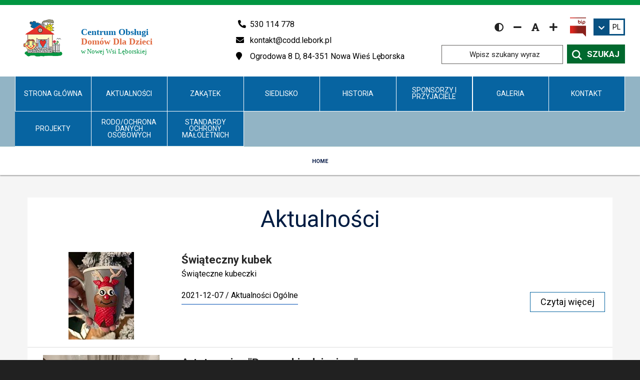

--- FILE ---
content_type: text/html; charset=UTF-8
request_url: https://www.codd.lebork.pl/aktualnosci/?p=8
body_size: 16572
content:
<!DOCTYPE html><html class="no-js" lang="pl"><head><meta charset="utf-8" /><title>Aktualności / Centrum Obsługi Domów Dla Dzieci</title><meta name="description" content="Centrum Obsługi Domów Dla Dzieci: Aktualności Siedlisko, Aktualności Zakątek, Aktualności Ogólne." /><meta name="author" content="Centrum Obsługi Domów Dla Dzieci" /><meta name="viewport" content="width=device-width, initial-scale=1"><meta name="generator" content="MiroCMS 3.91.10" /><script async src="https://www.googletagmanager.com/gtag/js?id=G-VMGJ4M4R0P"></script><script>window.dataLayer = window.dataLayer || [];gtag('config', 'G-VMGJ4M4R0P', { 'anonymize_ip': true });function gtag(){ dataLayer.push(arguments); }gtag('js', new Date());gtag('config', 'G-VMGJ4M4R0P');</script><link href="/img2/w128-h128/files/favicon.jpg" rel="apple-touch-icon" /><link href="/img2/w76-h76/files/favicon.jpg" rel="apple-touch-icon" sizes="76x76" /><link href="/img2/w120-h120/files/favicon.jpg" rel="apple-touch-icon" sizes="120x120" /><link href="/img2/w152-h152/files/favicon.jpg" rel="apple-touch-icon" sizes="152x152" /><link href="/img2/w180-h180/files/favicon.jpg" rel="apple-touch-icon" sizes="180x180" /><link href="/img2/w192-h192/files/favicon.jpg" rel="icon" sizes="192x192" /><link href="/img2/w128-h128/files/favicon.jpg" rel="icon" sizes="128x128" /><script type="application/ld+json">{"@context": "https://schema.org","@type": "Organization","url": "https://www.codd.lebork.pl","logo": "https://www.codd.lebork.pl/files/Obraz1.png","name": "Centrum Obsługi Domów Dla Dzieci","description": "Centrum Obsługi Domów Dla Dzieci: Aktualności Siedlisko, Aktualności Zakątek, Aktualności Ogólne.","telephone": "+48530114778","address":{"@type": "PostalAddress","streetAddress": "Ogrodowa 8 D","postalCode": "84-351","addressLocality": "Nowa Wieś Lęborska","addressCountry": "Polska"}}</script><meta property="og:title" content="Aktualności / Centrum Obsługi Domów Dla Dzieci" /><meta property="og:description" content="Centrum Obsługi Domów Dla Dzieci: Aktualności Siedlisko, Aktualności Zakątek, Aktualności Ogólne." /><meta property="og:url" content="https://www.codd.lebork.pl/aktualnosci/?p=8" /><link href="/tpls/Noe/fonts/themify.woff" rel="preload" as="font" crossorigin="anonymous" /><link href="/tpls/Noe/slick/fonts/slick.woff" rel="preload" as="font" crossorigin="anonymous" /><link href="/tpls/Noe/fonts/fontawesome-webfont.woff2?v=4.7.0" rel="preload" as="font" crossorigin="anonymous" /><link href="/tpls/Noe/webfonts/fa-regular-400.woff2" rel="preload" as="font" crossorigin="anonymous" /><link href="/tpls/Noe/webfonts/fa-solid-900.woff2" rel="preload" as="font" crossorigin="anonymous" /><link href="https://fonts.googleapis.com/css2?family=Roboto:ital,wght@0,300;0,400;0,700;1,300;1,400;1,700&display=swap" rel="preload stylesheet" as="style"><link href="/tpls/Noe/css/out.gz.css?ver=3.91.10" rel="stylesheet" type="text/css" media="all" /><style>.header-2 {text-transform: uppercase !important;}#header-2 {text-transform: uppercase !important;}.header2-2 {text-transform: uppercase !important;
color:#fff;}#header2-2 {text-transform: uppercase !important;
color:#fff;}.cardsBg-2 {}#cardsBg-2 {}.header-5 {color: rgba(255, 255, 255, 1) !important;}#header-5 {color: rgba(255, 255, 255, 1) !important;}.custom-5 {background-color: #003252;
    background-image: radial-gradient(circle, #0764a1 0%, #003252 100%);
    border-top: 5px solid #92b4c5;
    border-bottom: 5px solid #92b4c5;}#custom-5 {background-color: #003252;
    background-image: radial-gradient(circle, #0764a1 0%, #003252 100%);
    border-top: 5px solid #92b4c5;
    border-bottom: 5px solid #92b4c5;}.cardsBg-5 {}#cardsBg-5 {}.custom-48 {padding-top: 15px;}#custom-48 {padding-top: 15px;}.cardsBg-48 {}#cardsBg-48 {}.custom-191 {background: rgba(255, 255, 255, 1) !important;}#custom-191 {background: rgba(255, 255, 255, 1) !important;}.cardsBg-191 {}#cardsBg-191 {}.custom-16902 {background: rgba(255, 255, 255, 1) !important;margin-bottom:-15px;}#custom-16902 {background: rgba(255, 255, 255, 1) !important;margin-bottom:-15px;}.cardsBg-16902 {}#cardsBg-16902 {}.coverx {position: fixed;width: 100vw;height: 100vh;left: 0;right: 0;top: 0;background: #ffffff;z-index: 100000000000000 !important;}.loaderx {display: block;position: relative;width: 250px;height: 250px;left: 50%;top: 50%;margin: -125px 0 0 -125px;border-radius: 50%;border: 3px solid transparent;border-top-color: #e5322d;-webkit-animation: spin 2s linear infinite;animation: spin 2s linear infinite;z-index: 1001;}.loaderx:before {content: "";position: absolute;top: 5px;left: 5px;right: 5px;bottom: 5px;border-radius: 50%;border: 3px solid transparent;border-top-color: #0764a1;-webkit-animation: spin 3s linear infinite;animation: spin 3s linear infinite;}.loaderx:after {content: "";position: absolute;top: 15px;left: 15px;right: 15px;bottom: 15px;border-radius: 50%;border: 3px solid transparent;border-top-color: #01692e;-webkit-animation: spin 1.5s linear infinite;animation: spin 1.5s linear infinite;}@-moz-keyframes spin {100% {-moz-transform: rotate(360deg);transform: rotate(360deg);}}@-webkit-keyframes spin {100% {-webkit-transform: rotate(360deg);transform: rotate(360deg);}}@keyframes spin {100% {-moz-transform: rotate(360deg);-ms-transform: rotate(360deg);-webkit-transform: rotate(360deg);transform: rotate(360deg);}}.loaderx-img {position: absolute;top: 50%;left: 50%;transform: translate(-50%, -50%);-webkit-transform: translate(-50%, -50%);width: 160px;max-height: 160px;}.page-title.page-title-3 {height: auto !important;padding: 15px 0;background: #fff;border-top: 1px solid #e2efe9;}.page-title.page-title-3 * {color: #081b47 !important;letter-spacing: 0px;}.page-title .container {position: relative;transform: none;top: 0;}.breadcrumb {margin-bottom: 0;position: relative !important;}.breadcrumb-2 li:last-child {display: none;}.breadcrumb-2 > li + li:before {color: #081b47;}.breadcrumb > .active {color: #081b47;}@media all and (max-width: 990px) {.page-title-4 .breadcrumb, .page-title-2 .breadcrumb {margin-top: 0;}}@media (max-width: 991px) {.breadcrumb > li {margin-left: 0 !important;}.breadcrumb-2 li a, .breadcrumb-2 li {line-height: 20px;font-weight: 400;letter-spacing: 0px;font-size: 13px;}}.aselected,.aselected:before, .aselected p, .aselected .button-text-wrapper, .aselected * {background-color: rgba(255,255,0,1)!important;text-decoration: underline;color: #000;}.aselected img {opacity: .5!important;background-color: rgba(255,255,0,1)!important;outline: solid 10px rgba(255,255,0,1)!important}a.aselected .bg {background-color: transparent!important;background-image: none!important}.aselected+.submenu {display: block!important}.aparentselected {display: block!important}.general-nav>ul>li>a.aselected {color: #505050}.aselected, .aselected:before, .aselected > div[class*=cardsBg], .aselected.btn, .aselected span, .copyrights .aselected *, .copyrights .aselected {background-color: yellow!important;text-decoration: none;color: black !important;}.aselected *, .aselected [class*=iconColor], .aselected em {text-decoration: none;color: black !important;}#searchform input.aselected.input-field {background: rgba(255,255,0,1)!important;color: #000 !important;}.contrast #maincontent *:not(.fc-event):not(.background-image-holder) {color: #fff;}.contrast a, .contrast a *, .contrast #maincontent a *, .contrast button, .contrast #maincontent button, .contrast .font-editing em {color: #ffff00 !important;}.contrast a.aselected, .contrast a.aselected *, .contrast #maincontent a.aselected *, .contrast button.aselected, .contrast #maincontent button.aselected, .contrast .font-editing em.aselected {color: #000 !important;}.contrast button, .contrast #maincontent button {border-color: #ffff00 !important;}.contrast .dropdown li {border: none !important;}.contrast .breadcrumb {margin-bottom: 0;}.contrast [class*=cardsBg] {border: 1px solid #fff;}.contrast .msticky .jetmenux>li.showhide .icon em {background: #fff;}.contrast .tooltip {border: 5px solid #fff;}.contrast nav {border-bottom: 1px solid #fff;}.contrast .form-email input[type=text], .contrast .form-email input[type=email], .contrast .form-email textarea {border: 1px solid #fff !important;}.contrast .page-title.page-title-3 * {color: #fff !important;}.contrast-table .fc-day-header, .contrast-table .fc-today {background: #333 !important;}.contrast-table .fc-day-number {color: #fcff3c !important;}.contrast-table .fc-icon-chevron-left, .contrast-table .fc-icon-chevron-right {color: #fff !important;}.contrast-table .fc-today a {color: #000 !important;}.additional-slider-thing .contrast-slider {margin-left: 0;padding: 0 15px;border-right: 1px solid #222}.contrast .jump-to.aselected, .contrast .top-bar-text a.aselected * {color: #000 !important;}.contrast .jump-to {border: 1px solid #ffff00;}.contrast .search_icon {filter: invert(1);-webkit-filter: invert(1);}.contrast img, .contrast .background-image-holder, .contrast .news-bg, .contrast .parent-bg, .contrast .gallery-bg, .contrast .subpage-bg {filter: brightness(0.5);-webkit-filter: brightness(0.5);-webkit-transition: -webkit-filter 0.3s linear !important;transition: -webkit-filter 0.3s linear !important;-o-transition: filter 0.3s linear !important;transition: filter 0.3s linear !important;transition: filter 0.3s linear, -webkit-filter 0.3s linear !important;}.contrast img:hover, .contrast .background-image-holder:hover, .contrast .news-bg:hover, .contrast .parent-bg:hover, .contrast .gallery-bg:hover, .contrast .subpage-bg:hover, .contrast .aselected img {filter: brightness(1);-webkit-filter: brightness(1);}.aselected::-webkit-input-placeholder { color: #000; }.aselected::-moz-placeholder { color: #000; }.aselected:-ms-input-placeholder { color: #000; }.aselected::-ms-input-placeholder { color: #000; }.aselected::placeholder { color: #000; }.aselected img.search_icon {-webkit-filter: none;filter: none;}.aselected .fa-youtube-square, .aselected .fa-instagram-square, .aselected .fa-facebook-square {background-color: black!important;}.contrast .play-button:before { border-color: transparent transparent transparent #fff; }.contrast .msticky .jetmenux>li.showhide .icon em { background: #000; }.contrast input[type=radio]:checked { background-color: #ffeb3b!important; }.contrast .coverx { background: #000; }</style></head><body class="arrownavigate"><div class="main"><a href="#maincontent" class="jump-to">Skocz do głównej treści strony</a><header><div id="google_translate_element" style="top: -3000px; position: absolute;"></div><div class="container-fluid logo-bar pt16 pb16 hidden-sm hidden-xs"><div class="row"><div class="container-fluid flex"><div class="col-xl-4 col-lg-4 col-md-4"><a href="/" title="Przejdź do strony głównej serwisu" class="logocenter"><img class="main-logo plr" alt="Logo Centrum Obsługi Domów Dla Dzieci" src="/files/Obraz1.png"></a><a href="/" title="Strona główna serwisu" class="logocenter"><div class="plr logoname"><span style="font-size: larger;color:#0468a9;font-family:Comic Sans MS,cursive;font-weight: 700;">Centrum Obsługi</span><br />
<span style="font-size: larger;color:#e06a40;font-family:Comic Sans MS,cursive;font-weight: 700;">Domów Dla Dzieci</span><br />
<span style="font-size: smaller;color:#009642;font-family:Comic Sans MS,cursive;">w Nowej Wsi Lęborskiej</span></div></a></div><div class="col-xl-4 col-lg-4 col-md-3 flex"><div class="top-info"><div class="top-social-media pr-sm-30 hidden-lg hidden-md"><span class="top-bar-icon"><a href="tel:+48530114778"><em class="fa fa-phone fs20px fa-rotate-180" aria-hidden="true"></em> <span>530 114 778</span></a></span></div></div><ul class="contact-ul mb0"><li><a href="tel:+48530114778" title="Numer telefonu - Centrum Obsługi Domów Dla Dzieci"><em class="fa fa-phone fa-flip-horizontal" aria-hidden="true"></em>&nbsp;&nbsp;<span>530 114 778</span></a></li><li><a href="mailto:kontakt@codd.lebork.pl" title="Adres e-mail - Centrum Obsługi Domów Dla Dzieci"><em class="fa fa-envelope" aria-hidden="true"></em>&nbsp;&nbsp;<span>kontakt@codd.lebork.pl</span></a></li><li><a href="https://www.google.pl/maps/dir//Ogrodowa+8,+84-351+Nowa+Wie%C5%9B+L%C4%99borska/@54.5573531,17.7219893,17z/" title="Centrum Obsługi Domów Dla Dzieci lokalizacja - odnośnik do Map Google"><em class="fa fa-map-marker" aria-hidden="true"></em>&nbsp;&nbsp;<span>Ogrodowa 8 D, 84-351 Nowa Wieś Lęborska</span></a></li></ul></div><div class="col-xl-4 col-lg-4 col-md-5 text-right"><div class="flex pb16 flex-align-right"><div class="top-social-media"><div class="additional-top-thing disability hidden-sm hidden-xs"><div class="font-editing high-contrast"><a href="javascript:void(0);" class="fa hl fa-adjust p10" title="Wersja kontrastowa strony" aria-label="Wersja kontrastowa strony"></a></div><div class="font-editing normal-contrast" style="display: none;"><a href="javascript:void(0);" class="fas hl fa-sun" title="Wersja normalna strony" aria-label="Wersja normalna strony"></a></div><div class="font-editing decrease-me"><a href="javascript:void(0);" class="fa hl fa-minus" title="Zmniejsz rozmiar czcionki" aria-label="Zmniejsz rozmiar czcionki"></a></div><div class="font-editing reset-me"><a href="javascript:void(0);" class="fa hl fa-font" title="Resetuj rozmiar czcionki" aria-label="Resetuj rozmiar czcionki"></a></div><div class="font-editing increase-me"><a href="javascript:void(0);" class="fa hl fa-plus" title="Zwiększ rozmiar czcionki" aria-label="Zwiększ rozmiar czcionki"></a></div></div><div class="additional-top-thing hidden-sm hidden-xs"><div class="top-bip"><a href="https://bip.codd.lebork.pl/" title="Kliknij, aby przejść do Biuletynu Informacji Publicznej" aria-label="Kliknij, aby przejść do Biuletynu Informacji Publicznej" rel="nofollow" target="_blank"><img class="bip-icon" src="/files/BIP_icon.svg" alt="Logo Biuletyn Informacji Publicznej" /></a></div></div></div><div class="dropdown translation-links-group additional-top-thing"><div class="dropdown-toggle language-toggle inline-block" data-toggle="dropdown" aria-label="Zmień wersję językową" title="Zmień wersję językową" role="link"><em class="fa fa-chevron-down white"></em><div class="current-language inline-block"><div class="notranslate">PL</div></div></div><ul class="dropdown-menu lang-menu"><li><a data-lang="polski" data-lang-symbol="PL"><span class="flag mr10 pl"></span><span class="notranslate">Polski</span></a></li><li><a data-lang="niemiecki" data-lang-symbol="DE"><span class="flag mr10 de"></span><span class="notranslate">Deutsch</span></a></li><li><a data-lang="angielski" data-lang-symbol="EN"><span class="flag mr10 gb"></span><span class="notranslate">English</span></a></li></ul></div></div><div class="search-container nav_elementcolor"><form method="post" id="searchform"><label for="searchinput">Szukany wyraz / fraza</label><input class="input-field mb0" type="text" id="searchinput" name="name" aria-label="Wpisz szukany wyraz" placeholder="Wpisz szukany wyraz" ><button type=submit class="search-input active nav_a_elementcolor mb0"><img class="search_icon" alt="ikona wyszukiwarki" aria-hidden="true" src="[data-uri]" /><span>Szukaj</span></button></form></div></div></div></div></div></header><div class="custom-menu hidden-sm hidden-xs"><div class="container-fluid on-slider-menu"><div class="row"><ul class="main-menu col-sm-12 p0 level-0 "><li class="col-sm-2 first-heading dropdown heading "><a   href="/"  >Strona główna</a></li><li class="col-sm-2 first-heading dropdown heading "><a  href="/aktualnosci/"  class="dropdown-toggle" data-toggle="dropdown"  >Aktualności</a><ul class="dropdown-menu container level-1 "><li class="menu-close-button"><button aria-expanded="true" class="close-menu-button" aria-label="Zamknij menu"><em class="fas fa-times" title="Zamknij menu" aria-hidden="true"></em></button></li><li class="col-sm-12 mb40 heading"><a href="aktualnosci/" class="menu-item-title fs20">Aktualności</a></li><li class="col-sm-4 mb20 heading "><a  class="menu-item-title"  href="/aktualnosci/aktualnosci-siedlisko/" >Aktualności Siedlisko</a></li><li class="col-sm-4 mb20 heading "><a  class="menu-item-title"  href="/aktualnosci/aktualnosci-zakatek/" >Aktualności Zakątek</a></li><li class="col-sm-4 mb20 heading "><a  class="menu-item-title"  href="/aktualnosci/aktualnosci-ogolne/" >Aktualności Ogólne</a></li><li class="clearfix"></li></ul></li><li class="col-sm-2 first-heading dropdown heading "><a  href="/zakatek/"   >Zakątek</a></li><li class="col-sm-2 first-heading dropdown heading "><a  href="/siedlisko/"   >Siedlisko</a></li><li class="col-sm-2 first-heading dropdown heading "><a  href="/historia/"   >Historia</a></li><li class="col-sm-2 first-heading dropdown heading "><a  href="/sponsorzy-i-przyjaciele/"   >Sponsorzy i Przyjaciele</a></li><li class="col-sm-2 first-heading dropdown heading "><a  href="/galeria/"   >Galeria</a></li><li class="col-sm-2 first-heading dropdown heading "><a  href="/kontakt/"   >Kontakt</a></li><li class="col-sm-2 first-heading dropdown heading "><a  href="/projekty/"   >Projekty</a></li><li class="col-sm-2 first-heading dropdown heading "><a  href="/rodoochrona-danych-osobowych-2/"  class="dropdown-toggle" data-toggle="dropdown"  >RODO/Ochrona danych osobowych</a><ul class="dropdown-menu container level-1 "><li class="menu-close-button"><button aria-expanded="true" class="close-menu-button" aria-label="Zamknij menu"><em class="fas fa-times" title="Zamknij menu" aria-hidden="true"></em></button></li><li class="col-sm-12 mb40 heading"><a href="rodoochrona-danych-osobowych-2/" class="menu-item-title fs20">RODO/Ochrona danych osobowych</a></li><li class="col-sm-4 mb20 heading "><a  class="menu-item-title"  href="/rodoochrona-danych-osobowych-2/rodo-centrum/" >RODO Centrum</a><ul class="level-2  "><li class="heading menu-sub-item "><em class="fa fa-chevron-right" aria-hidden="true"></em><a  class="menu-item-subtitle"  href="/rodoochrona-danych-osobowych-2/rodo-centrum/rodo-ddd-siedlisko/" >RODO DdD &quot;Siedlisko&quot;</a></li><li class="heading menu-sub-item "><em class="fa fa-chevron-right" aria-hidden="true"></em><a  class="menu-item-subtitle"  href="/rodoochrona-danych-osobowych-2/rodo-centrum/rodo-ddd-zakatek/" >RODO DdD &quot;Zakątek&quot;</a></li></ul></li></ul></li><li class="col-sm-2 first-heading dropdown heading "><a  href="/standardy-ochrony-maloletnich/"   >Standardy Ochrony Małoletnich</a></li></ul></div></div></div><section class="page-title page-title-3 bredcrumbseffect" ><ol class="breadcrumb breadcrumb-2"><li><a href="/">Home</a></li><li class="active" > Aktualności </li></ol></section>	<div class="coverx subpage"><img src="[data-uri]" alt="Centrum Obsługi Domów Dla Dzieci" class="loaderx-img" /><div class="loaderx"></div></div><div class="main-container"><section class="custom-16981" id="maincontent" role="main"><div class="container bg-white pb16 pt16"><div class="row"><h1 class=" color-primary mb-xs-24 text-center header-16981">Aktualności</h1><div class="pb16 news-container"><div class="row m0"><div class="col-xs-12 p0 pt15 pb15 bb1"><div class="row m0"><div class="col-md-3 col-sm-4 col-xs-12"><div class="image-tile text-center m0"><div class="news-noimg" data-source="-q80-p1/files/gallery/17021/IMG_0350.jpg"></div></div></div><div class="col-md-9 col-sm-8 col-xs-12"><span class="newsdate">2021-12-07&nbsp;/&nbsp;<a title="Kliknij, aby przejść do kategorii: Aktualności Ogólne" href="/aktualnosci/aktualnosci-ogolne/">Aktualności Ogólne</a></span><a title="Kliknij, aby przejść do Świąteczny kubek" href="/aktualnosci/aktualnosci-ogolne/swiateczny-kubek/"><h3 class=" mar-bot mb0 news-title header-16981" id="header-17021">Świąteczny kubek</h3></a><div class="news-desc grey mb24"><p>Świąteczne kubeczki</p></div><div class="read-more mt8"><a title="Kliknij, aby zobaczyć więcej informacji o Świąteczny kubek" href="/aktualnosci/aktualnosci-ogolne/swiateczny-kubek/#maincontent">Czytaj więcej</a></div></div></div></div></div><div class="row m0"><div class="col-xs-12 p0 pt15 pb15 bb1"><div class="row m0"><div class="col-md-3 col-sm-4 col-xs-12"><div class="image-tile text-center m0"><div class="news-noimg" data-source="-q80-p1/files/gallery/17020/IMG_20211123_172509.jpg"></div></div></div><div class="col-md-9 col-sm-8 col-xs-12"><span class="newsdate">2021-11-24&nbsp;/&nbsp;<a title="Kliknij, aby przejść do kategorii: Aktualności Siedlisko" href="/aktualnosci/aktualnosci-siedlisko/">Aktualności Siedlisko</a></span><a title="Kliknij, aby przejść do Arteterapia - &quot;Pomorskie dzieciom&quot;" href="/aktualnosci/aktualnosci-siedlisko/arteterapia-pomorskie-dzieciom/"><h3 class=" mar-bot mb0 news-title header-16981" id="header-17020">Arteterapia - &quot;Pomorskie dzieciom&quot;</h3></a><div class="news-desc grey mb24"><p>Arteterapia</p></div><div class="read-more mt8"><a title="Kliknij, aby zobaczyć więcej informacji o Arteterapia - &quot;Pomorskie dzieciom&quot;" href="/aktualnosci/aktualnosci-siedlisko/arteterapia-pomorskie-dzieciom/#maincontent">Czytaj więcej</a></div></div></div></div></div><div class="clearfix visible-lg-block visible-md-block visible-sm-block"></div><div class="row m0"><div class="col-xs-12 p0 pt15 pb15 bb1"><div class="row m0"><div class="col-md-3 col-sm-4 col-xs-12"><div class="image-tile text-center m0"><div class="news-noimg" data-source="-q80-p1/files/gallery/17019/20211122_151141.jpg"></div></div></div><div class="col-md-9 col-sm-8 col-xs-12"><span class="newsdate">2021-11-23&nbsp;/&nbsp;<a title="Kliknij, aby przejść do kategorii: Aktualności Siedlisko" href="/aktualnosci/aktualnosci-siedlisko/">Aktualności Siedlisko</a></span><a title="Kliknij, aby przejść do Alpakoterapia w ramach &quot;Pomorskie Dzieciom&quot;" href="/aktualnosci/aktualnosci-siedlisko/alpakoterapia-w-ramach-pomorskie-dzieciom/"><h3 class=" mar-bot mb0 news-title header-16981" id="header-17019">Alpakoterapia w ramach &quot;Pomorskie Dzieciom&quot;</h3></a><div class="news-desc grey mb24"><p>Alapkoterapia</p></div><div class="read-more mt8"><a title="Kliknij, aby zobaczyć więcej informacji o Alpakoterapia w ramach &quot;Pomorskie Dzieciom&quot;" href="/aktualnosci/aktualnosci-siedlisko/alpakoterapia-w-ramach-pomorskie-dzieciom/#maincontent">Czytaj więcej</a></div></div></div></div></div><div class="row m0"><div class="col-xs-12 p0 pt15 pb15 bb1"><div class="row m0"><div class="col-md-3 col-sm-4 col-xs-12"><div class="image-tile text-center m0"><div class="news-noimg" data-source="-q80-p1/files/gallery/17018/IMG_0293.jpg"></div></div></div><div class="col-md-9 col-sm-8 col-xs-12"><span class="newsdate">2021-11-22&nbsp;/&nbsp;<a title="Kliknij, aby przejść do kategorii: Aktualności Ogólne" href="/aktualnosci/aktualnosci-ogolne/">Aktualności Ogólne</a></span><a title="Kliknij, aby przejść do Zegary" href="/aktualnosci/aktualnosci-ogolne/zegary/"><h3 class=" mar-bot mb0 news-title header-16981" id="header-17018">Zegary</h3></a><div class="news-desc grey mb24"><p>Zegary</p></div><div class="read-more mt8"><a title="Kliknij, aby zobaczyć więcej informacji o Zegary" href="/aktualnosci/aktualnosci-ogolne/zegary/#maincontent">Czytaj więcej</a></div></div></div></div></div><div class="clearfix visible-lg-block visible-md-block visible-sm-block"></div><div class="row m0"><div class="col-xs-12 p0 pt15 pb15 bb1"><div class="row m0"><div class="col-md-3 col-sm-4 col-xs-12"><div class="image-tile text-center m0"><div class="news-noimg" data-source="-q80-p1/files/gallery/17017/248502847_615196889522832_3470924799266627651_n.jpg"></div></div></div><div class="col-md-9 col-sm-8 col-xs-12"><span class="newsdate">2021-11-10&nbsp;/&nbsp;<a title="Kliknij, aby przejść do kategorii: Aktualności Ogólne" href="/aktualnosci/aktualnosci-ogolne/">Aktualności Ogólne</a></span><a title="Kliknij, aby przejść do Agoga Gym" href="/aktualnosci/aktualnosci-ogolne/agoga-gym/"><h3 class=" mar-bot mb0 news-title header-16981" id="header-17017">Agoga Gym</h3></a><div class="read-more mt8"><a title="Kliknij, aby zobaczyć więcej informacji o Agoga Gym" href="/aktualnosci/aktualnosci-ogolne/agoga-gym/#maincontent">Czytaj więcej</a></div></div></div></div></div><div class="row m0"><div class="col-xs-12 p0 pt15 pb15 bb1"><div class="row m0"><div class="col-md-3 col-sm-4 col-xs-12"><div class="image-tile text-center m0"><div class="news-noimg" data-source="-q80-p1/files/gallery/17014/image0.jpeg"></div></div></div><div class="col-md-9 col-sm-8 col-xs-12"><span class="newsdate">2021-11-08&nbsp;/&nbsp;<a title="Kliknij, aby przejść do kategorii: Aktualności Ogólne" href="/aktualnosci/aktualnosci-ogolne/">Aktualności Ogólne</a></span><a title="Kliknij, aby przejść do &quot;Pomorskie Dzieciom&quot; - Superwizja" href="/aktualnosci/aktualnosci-ogolne/pomorskie-dzieciom-superwizja/"><h3 class=" mar-bot mb0 news-title header-16981" id="header-17014">&quot;Pomorskie Dzieciom&quot; - Superwizja</h3></a><div class="news-desc grey mb24"><p>Superwizja</p></div><div class="read-more mt8"><a title="Kliknij, aby zobaczyć więcej informacji o &quot;Pomorskie Dzieciom&quot; - Superwizja" href="/aktualnosci/aktualnosci-ogolne/pomorskie-dzieciom-superwizja/#maincontent">Czytaj więcej</a></div></div></div></div></div><div class="clearfix visible-lg-block visible-md-block visible-sm-block"></div><div class="row m0"><div class="col-xs-12 p0 pt15 pb15 bb1"><div class="row m0"><div class="col-md-3 col-sm-4 col-xs-12"><div class="image-tile text-center m0"><div class="news-noimg" data-source="-q80-p1/files/gallery/17015/IMG_0211.jpg"></div></div></div><div class="col-md-9 col-sm-8 col-xs-12"><span class="newsdate">2021-11-05&nbsp;/&nbsp;<a title="Kliknij, aby przejść do kategorii: Aktualności Ogólne" href="/aktualnosci/aktualnosci-ogolne/">Aktualności Ogólne</a></span><a title="Kliknij, aby przejść do Kręgle w Olimpie" href="/aktualnosci/aktualnosci-ogolne/kregle-w-olimpie/"><h3 class=" mar-bot mb0 news-title header-16981" id="header-17015">Kręgle w Olimpie</h3></a><div class="news-desc grey mb24"><p>Kręgle</p></div><div class="read-more mt8"><a title="Kliknij, aby zobaczyć więcej informacji o Kręgle w Olimpie" href="/aktualnosci/aktualnosci-ogolne/kregle-w-olimpie/#maincontent">Czytaj więcej</a></div></div></div></div></div><div class="row m0"><div class="col-xs-12 p0 pt15 pb15 bb1"><div class="row m0"><div class="col-md-3 col-sm-4 col-xs-12"><div class="image-tile text-center m0"><div class="news-noimg" data-source="-q80-p1/files/gallery/17016/Resized_20211011_171609.jpeg"></div></div></div><div class="col-md-9 col-sm-8 col-xs-12"><span class="newsdate">2021-11-02&nbsp;/&nbsp;<a title="Kliknij, aby przejść do kategorii: Aktualności Siedlisko" href="/aktualnosci/aktualnosci-siedlisko/">Aktualności Siedlisko</a></span><a title="Kliknij, aby przejść do Alpaki" href="/aktualnosci/aktualnosci-siedlisko/alpaki/"><h3 class=" mar-bot mb0 news-title header-16981" id="header-17016">Alpaki</h3></a><div class="news-desc grey mb24"><p>Alpaki w Siedlisku</p></div><div class="read-more mt8"><a title="Kliknij, aby zobaczyć więcej informacji o Alpaki" href="/aktualnosci/aktualnosci-siedlisko/alpaki/#maincontent">Czytaj więcej</a></div></div></div></div></div><div class="clearfix visible-lg-block visible-md-block visible-sm-block"></div><div class="row m0"><div class="col-xs-12 p0 pt15 pb15 bb1"><div class="row m0"><div class="col-md-3 col-sm-4 col-xs-12"><div class="image-tile text-center m0"><div class="news-noimg" data-source="-q80-p1/files/gallery/17013/20211031_204304.jpg"></div></div></div><div class="col-md-9 col-sm-8 col-xs-12"><span class="newsdate">2021-11-02&nbsp;/&nbsp;<a title="Kliknij, aby przejść do kategorii: Aktualności Siedlisko" href="/aktualnosci/aktualnosci-siedlisko/">Aktualności Siedlisko</a></span><a title="Kliknij, aby przejść do Halloween" href="/aktualnosci/aktualnosci-siedlisko/halloween/"><h3 class=" mar-bot mb0 news-title header-16981" id="header-17013">Halloween</h3></a><div class="news-desc grey mb24"><p>Halloween</p></div><div class="read-more mt8"><a title="Kliknij, aby zobaczyć więcej informacji o Halloween" href="/aktualnosci/aktualnosci-siedlisko/halloween/#maincontent">Czytaj więcej</a></div></div></div></div></div><div class="row m0"><div class="col-xs-12 p0 pt15 pb15"><div class="row m0"><div class="col-md-3 col-sm-4 col-xs-12"><div class="image-tile text-center m0"><div class="news-noimg" data-source="-q80-p1/files/gallery/17012/IMG_0138.jpg"></div></div></div><div class="col-md-9 col-sm-8 col-xs-12"><span class="newsdate">2021-10-20&nbsp;/&nbsp;<a title="Kliknij, aby przejść do kategorii: Aktualności Ogólne" href="/aktualnosci/aktualnosci-ogolne/">Aktualności Ogólne</a></span><a title="Kliknij, aby przejść do Goście z BIO-TECH" href="/aktualnosci/aktualnosci-ogolne/goscie-z-bio-tech/"><h3 class=" mar-bot mb0 news-title header-16981" id="header-17012">Goście z BIO-TECH</h3></a><div class="news-desc grey mb24"><p>Wręczenie nagród</p></div><div class="read-more mt8"><a title="Kliknij, aby zobaczyć więcej informacji o Goście z BIO-TECH" href="/aktualnosci/aktualnosci-ogolne/goscie-z-bio-tech/#maincontent">Czytaj więcej</a></div></div></div></div></div></div><div class="row"><div class="col-lg-12 col-md-12 col-sm-12 col-xs-12 text-center"><ul class="pagination"><li><a href="/aktualnosci/?p=1" aria-label="Pierwszy"><span class="fas fa-step-backward" aria-hidden="true"></span></a></li><li><a href="/aktualnosci/?p=7" aria-label="Poprzedni"><span class="fas fa-caret-left fs28" aria-hidden="true"></span></a></li><li><a href="/aktualnosci/?p=3">3</a></li><li><a href="/aktualnosci/?p=4">4</a></li><li><a href="/aktualnosci/?p=5">5</a></li><li><a href="/aktualnosci/?p=6">6</a></li><li><a href="/aktualnosci/?p=7">7</a></li><li class="active"><a href="#">8</a></li><li><a href="/aktualnosci/?p=9">9</a></li><li><a href="/aktualnosci/?p=10">10</a></li><li><a href="/aktualnosci/?p=11">11</a></li><li><a href="/aktualnosci/?p=12">12</a></li><li><a href="/aktualnosci/?p=9" aria-label="Następny"><span class="fas fa-caret-right fs28" aria-hidden="true"></span></a></li><li><a href="/aktualnosci/?p=12" aria-label="Ostatni"><span class="fas fa-step-forward" aria-hidden="true"></span></a></li></ul></div></div></div></div></section>
</div>

<div id="menu-overlay"></div><p id="back-top"><a aria-label="Przejdź do góry strony">Przejdź do góry strony</a></p><footer class="footer-2 text-center-xs pt48"><div class="container"><div class="row mb24"><div class="link-group"><div class="col-lg-4 col-sm-4 col-sxs-12 mt-sm-32 text-left page-link-content page-link-footer"><div class="group-name">Kontakt</div><div class="group-item"><p>Centrum Obsługi Domów Dla Dzieci</p>

<p>ul. Ogrodowa 8D<br />
84-351 Nowa Wieś Lęborska<br />
Telefon:&nbsp;<a href="tel:+48530114778">530 114 778</a></p>

<p><a href="mailto:kontakt@codd.lebork.pl">kontakt@codd.lebork.pl</a></p></div></div><div class="col-lg-4 col-sm-4 col-sxs-12 mt-sm-32 text-left page-link-content page-link-footer"><div class="group-name">Centrum Obsługi Domów dla Dzieci</div><div class="group-item"><p>Centrum Obsługi Domów dla Dzieci w Nowej Wsi Lęborskiej przy ul. Ogrodowej to miejsce, gdzie dzieci znalazły opiekę, serce i zrozumienie. Otaczamy opieką i pomocą dzieci w wieku od 10 do 18 roku życia, które okresowo lub trwale zostały pozbawione opieki rodziny własnej.<br />
Jesteśmy jednostką budżetową, prowadzoną przez Powiat Lęborski.<br />
Obsługujemy działalność placówki opiekuńczo-wychowawczej&nbsp;typu socjalizacyjnego Dom dla Dzieci &quot;Zakątek&quot; oraz placówkę łączącą zadania socjalizacyjne z zadaniami placówki interwencyjnej Dom dla Dzieci &quot;Siedlisko&quot; , zapewniają dzieciom opiekę i wychowanie oraz zaspokajają&nbsp;ich niezbędne potrzeby w zakresie wynikającym z indywidualnych potrzeb na poziomie obowiązującego standardu.</p></div></div><div class="col-lg-4 col-sm-4 col-sxs-12 mt-sm-32 text-left page-link-content page-link-footer"><div class="group-name">Informacje</div><div class="group-item"><p>Centrum Obsługi Domów Dla Dzieci</p>

<p>NIP:&nbsp;8411728055<br />
REGON:&nbsp;386557195</p>

<p>Konto SGB w Łebie nr 20 9324&nbsp; 0008 0005 2894 &nbsp;2000 0010</p>

<p><a href="/deklaracja-dostepnosci/">Deklaracja dostępności</a><br />
<a href="/polityka-prywatnosci/">Polityka prywatności</a><br />
<a href="/klauzule-rodo/">Klauzule RODO</a></p>

<p><script>
!function(d,s,id){var js,fjs=d.getElementsByTagName(s)[0];if(!d.getElementById(id)){js=d.createElement(s);js.id=id;js.src='https://weatherwidget.io/js/widget.min.js';fjs.parentNode.insertBefore(js,fjs);}}(document,'script','weatherwidget-io-js');
</script></p></div></div></div></div></div><div class="container-fluid footer-bg copyrights"><div class="row"><div class="container"><div class="row pt16 pb8"><div class="col-sm-7 text-center-xs"><span>Copyright &copy; 2026 <a class="" href="/">Centrum Obsługi Domów Dla Dzieci</a>. <span class="xs-br">All Rights Reserved</span></span></div><div class="col-sm-5 text-right hidden-xs"><span><a style="font-weight: 300 !important;" href="https://www.miroart.pl/" target="_blank"  rel="nofollow" ><img src="[data-uri]" alt="Projekt i wykonanie MiroArt" style="width: 30px;"> MiroArt</a></span></div></div></div></div></div></footer></div><script src="/tpls/Noe/js/out.gz.js?ver=3.91.10"></script><script>
  function googleTranslateElementInit() { 
	new google.translate.TranslateElement({ pageLanguage: 'pl', includedLanguages: 'de,en,pl', layout: google.translate.TranslateElement.InlineLayout.SIMPLE, autoDisplay: false }, 'google_translate_element');
  }
    $(document).ready(function() {
        if ($.cookie('googtrans')) $('.current-language > div').text($.cookie('googtrans').replace('/pl/', '').toUpperCase());
    });
  $('.translation-links-group a').click(function() {
      $('.language-toggle').click();
      $('.current-language > div').text($(this).data('lang-symbol'));
	  var lang = $(this).data('lang');
	  var $frame = $('iframe.skiptranslate');
	  if (!$frame.size()) { 
		alert("Error: Could not find Google translate frame.");
		return false;
	  }
	  $frame.contents().find('.VIpgJd-ZVi9od-vH1Gmf-ibnC6b span.text:contains('+lang+')').get(0).click();
	  return false;
	});
</script><script src="//translate.google.com/translate_a/element.js?cb=googleTranslateElementInit" async defer></script><script>
    

    function getTallest4() { // zmierz wysokość najwyższego diva zawierającego treść postu i zastosuj do pozostałych (żeby były tej samej wysokości)
      var tallest = 0;
      $(".sameheight").each(function(){
          $(this).css({ height:"auto" });
          tallest = $(this).height() > tallest?$(this).height():tallest;
      });
      $(".sameheight").each(function() {
          $(this).height(tallest+50);
      });
    };

    $(window).load(function() {
      setTimeout(function() {
          getTallest4();
      }, 1000);
    });

    var resizeTimer4;
    window.addEventListener("resize", function() {
      clearTimeout(resizeTimer4);
      resizeTimer4 = setTimeout(function() {
        getTallest4();
      }, 300);
    }, false);
    
</script><script>$(document).ready(function () {setTimeout(function() {$(".header-2").AutoFont({minFont: 30,maxFont: 70,fontRatio: 12,maximum: 800,});$("#header-2").AutoFont({minFont: 30,maxFont: 70,fontRatio: 12,maximum: 800,});$(".header2-2").AutoFont({minFont: 20,maxFont: 30,fontRatio: 12,maximum: 800,});$("#header2-2").AutoFont({minFont: 20,maxFont: 30,fontRatio: 12,maximum: 800,});}, 1000);});</script>


<script>(function($) {$.cookiepolicy = function(options) {options = $.extend({cookie: 'cookiepolicyinfo',info: 'codd.lebork.pl  wykorzystuje pliki cookies. Korzystanie z witryny oznacza zgodę na ich zapis lub wykorzystanie.',close: 'Akceptuję'}, options || {});var datecookie = new Date();datecookie.setTime(datecookie.getTime() + (180 * 24 * 60 * 60 * 1000));if($.cookie(options.cookie) != 'true') {var wrapper = $('<div/>').addClass('cookiepolicy').appendTo('body').css('display', 'none');$('<span/>').html(options.info).appendTo(wrapper);$('<a/>').addClass('button').html(options.close).appendTo(wrapper).on('click', function(e) {e.preventDefault();$.cookie(options.cookie, true, { expires: datecookie, path: '/', domain: 'codd.lebork.pl' });$(this).parents('.cookiepolicy').remove();});}};})(jQuery);$(window).load(function () {setTimeout(function(){$.cookiepolicy();$('.cookiepolicy').fadeIn('slow');}, 10000);});</script>

</body>
</html>
